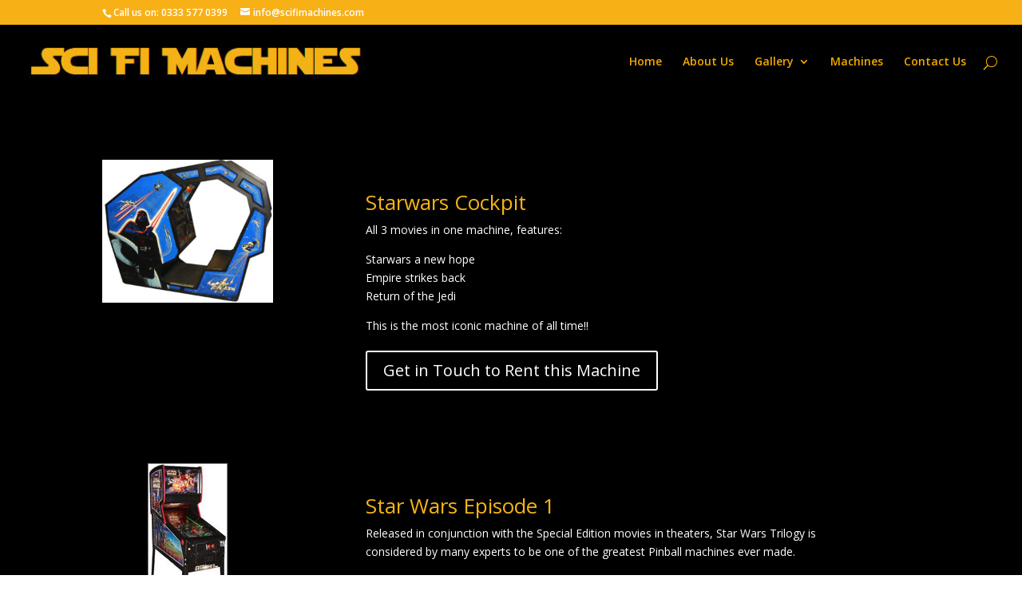

--- FILE ---
content_type: text/html; charset=UTF-8
request_url: http://www.scifimachines.com/machines/
body_size: 10206
content:
<!DOCTYPE html>
<!--[if IE 6]>
<html id="ie6" lang="en-US">
<![endif]-->
<!--[if IE 7]>
<html id="ie7" lang="en-US">
<![endif]-->
<!--[if IE 8]>
<html id="ie8" lang="en-US">
<![endif]-->
<!--[if !(IE 6) | !(IE 7) | !(IE 8)  ]><!-->
<html lang="en-US">
<!--<![endif]-->
<head>
	<meta charset="UTF-8" />
			
	
	<link rel="pingback" href="http://www.scifimachines.com/xmlrpc.php" />

		<!--[if lt IE 9]>
	<script src="http://www.scifimachines.com/wp-content/themes/Divi/js/html5.js" type="text/javascript"></script>
	<![endif]-->

	<script type="text/javascript">
		document.documentElement.className = 'js';
	</script>

	<title>Machines | SciFi Machines</title>
<link rel='dns-prefetch' href='//fonts.googleapis.com' />
<link rel='dns-prefetch' href='//s.w.org' />
<link rel="alternate" type="application/rss+xml" title="SciFi Machines &raquo; Feed" href="http://www.scifimachines.com/feed/" />
<link rel="alternate" type="application/rss+xml" title="SciFi Machines &raquo; Comments Feed" href="http://www.scifimachines.com/comments/feed/" />
		<script type="text/javascript">
			window._wpemojiSettings = {"baseUrl":"https:\/\/s.w.org\/images\/core\/emoji\/2\/72x72\/","ext":".png","svgUrl":"https:\/\/s.w.org\/images\/core\/emoji\/2\/svg\/","svgExt":".svg","source":{"concatemoji":"http:\/\/www.scifimachines.com\/wp-includes\/js\/wp-emoji-release.min.js?ver=4.6.29"}};
			!function(e,o,t){var a,n,r;function i(e){var t=o.createElement("script");t.src=e,t.type="text/javascript",o.getElementsByTagName("head")[0].appendChild(t)}for(r=Array("simple","flag","unicode8","diversity","unicode9"),t.supports={everything:!0,everythingExceptFlag:!0},n=0;n<r.length;n++)t.supports[r[n]]=function(e){var t,a,n=o.createElement("canvas"),r=n.getContext&&n.getContext("2d"),i=String.fromCharCode;if(!r||!r.fillText)return!1;switch(r.textBaseline="top",r.font="600 32px Arial",e){case"flag":return(r.fillText(i(55356,56806,55356,56826),0,0),n.toDataURL().length<3e3)?!1:(r.clearRect(0,0,n.width,n.height),r.fillText(i(55356,57331,65039,8205,55356,57096),0,0),a=n.toDataURL(),r.clearRect(0,0,n.width,n.height),r.fillText(i(55356,57331,55356,57096),0,0),a!==n.toDataURL());case"diversity":return r.fillText(i(55356,57221),0,0),a=(t=r.getImageData(16,16,1,1).data)[0]+","+t[1]+","+t[2]+","+t[3],r.fillText(i(55356,57221,55356,57343),0,0),a!=(t=r.getImageData(16,16,1,1).data)[0]+","+t[1]+","+t[2]+","+t[3];case"simple":return r.fillText(i(55357,56835),0,0),0!==r.getImageData(16,16,1,1).data[0];case"unicode8":return r.fillText(i(55356,57135),0,0),0!==r.getImageData(16,16,1,1).data[0];case"unicode9":return r.fillText(i(55358,56631),0,0),0!==r.getImageData(16,16,1,1).data[0]}return!1}(r[n]),t.supports.everything=t.supports.everything&&t.supports[r[n]],"flag"!==r[n]&&(t.supports.everythingExceptFlag=t.supports.everythingExceptFlag&&t.supports[r[n]]);t.supports.everythingExceptFlag=t.supports.everythingExceptFlag&&!t.supports.flag,t.DOMReady=!1,t.readyCallback=function(){t.DOMReady=!0},t.supports.everything||(a=function(){t.readyCallback()},o.addEventListener?(o.addEventListener("DOMContentLoaded",a,!1),e.addEventListener("load",a,!1)):(e.attachEvent("onload",a),o.attachEvent("onreadystatechange",function(){"complete"===o.readyState&&t.readyCallback()})),(a=t.source||{}).concatemoji?i(a.concatemoji):a.wpemoji&&a.twemoji&&(i(a.twemoji),i(a.wpemoji)))}(window,document,window._wpemojiSettings);
		</script>
		<meta content="Divi v.3.0.16" name="generator"/><style type="text/css">
img.wp-smiley,
img.emoji {
	display: inline !important;
	border: none !important;
	box-shadow: none !important;
	height: 1em !important;
	width: 1em !important;
	margin: 0 .07em !important;
	vertical-align: -0.1em !important;
	background: none !important;
	padding: 0 !important;
}
</style>
<link rel='stylesheet' id='divi-fonts-css'  href='http://fonts.googleapis.com/css?family=Open+Sans:300italic,400italic,600italic,700italic,800italic,400,300,600,700,800&#038;subset=latin,latin-ext' type='text/css' media='all' />
<link rel='stylesheet' id='divi-style-css'  href='http://www.scifimachines.com/wp-content/themes/Divi/style.css?ver=3.0.16' type='text/css' media='all' />
<link rel='stylesheet' id='et-shortcodes-css-css'  href='http://www.scifimachines.com/wp-content/themes/Divi/epanel/shortcodes/css/shortcodes.css?ver=3.0.16' type='text/css' media='all' />
<link rel='stylesheet' id='et-shortcodes-responsive-css-css'  href='http://www.scifimachines.com/wp-content/themes/Divi/epanel/shortcodes/css/shortcodes_responsive.css?ver=3.0.16' type='text/css' media='all' />
<link rel='stylesheet' id='magnific-popup-css'  href='http://www.scifimachines.com/wp-content/themes/Divi/includes/builder/styles/magnific_popup.css?ver=3.0.16' type='text/css' media='all' />
<script type='text/javascript' src='http://www.scifimachines.com/wp-includes/js/jquery/jquery.js?ver=1.12.4'></script>
<script type='text/javascript' src='http://www.scifimachines.com/wp-includes/js/jquery/jquery-migrate.min.js?ver=1.4.1'></script>
<link rel='https://api.w.org/' href='http://www.scifimachines.com/wp-json/' />
<link rel="EditURI" type="application/rsd+xml" title="RSD" href="http://www.scifimachines.com/xmlrpc.php?rsd" />
<link rel="wlwmanifest" type="application/wlwmanifest+xml" href="http://www.scifimachines.com/wp-includes/wlwmanifest.xml" /> 
<meta name="generator" content="WordPress 4.6.29" />
<link rel="canonical" href="http://www.scifimachines.com/machines/" />
<link rel='shortlink' href='http://www.scifimachines.com/?p=107' />
<link rel="alternate" type="application/json+oembed" href="http://www.scifimachines.com/wp-json/oembed/1.0/embed?url=http%3A%2F%2Fwww.scifimachines.com%2Fmachines%2F" />
<link rel="alternate" type="text/xml+oembed" href="http://www.scifimachines.com/wp-json/oembed/1.0/embed?url=http%3A%2F%2Fwww.scifimachines.com%2Fmachines%2F&#038;format=xml" />
<meta name="viewport" content="width=device-width, initial-scale=1.0, maximum-scale=1.0, user-scalable=0" />		<style id="theme-customizer-css">
													.woocommerce #respond input#submit, .woocommerce-page #respond input#submit, .woocommerce #content input.button, .woocommerce-page #content input.button, .woocommerce-message, .woocommerce-error, .woocommerce-info { background: #f7b016 !important; }
			#et_search_icon:hover, .mobile_menu_bar:before, .mobile_menu_bar:after, .et_toggle_slide_menu:after, .et-social-icon a:hover, .et_pb_sum, .et_pb_pricing li a, .et_pb_pricing_table_button, .et_overlay:before, .entry-summary p.price ins, .woocommerce div.product span.price, .woocommerce-page div.product span.price, .woocommerce #content div.product span.price, .woocommerce-page #content div.product span.price, .woocommerce div.product p.price, .woocommerce-page div.product p.price, .woocommerce #content div.product p.price, .woocommerce-page #content div.product p.price, .et_pb_member_social_links a:hover, .woocommerce .star-rating span:before, .woocommerce-page .star-rating span:before, .et_pb_widget li a:hover, .et_pb_filterable_portfolio .et_pb_portfolio_filters li a.active, .et_pb_filterable_portfolio .et_pb_portofolio_pagination ul li a.active, .et_pb_gallery .et_pb_gallery_pagination ul li a.active, .wp-pagenavi span.current, .wp-pagenavi a:hover, .nav-single a, .posted_in a { color: #f7b016; }
			.et_pb_contact_submit, .et_password_protected_form .et_submit_button, .et_pb_bg_layout_light .et_pb_newsletter_button, .comment-reply-link, .form-submit input, .et_pb_bg_layout_light .et_pb_promo_button, .et_pb_bg_layout_light .et_pb_more_button, .woocommerce a.button.alt, .woocommerce-page a.button.alt, .woocommerce button.button.alt, .woocommerce-page button.button.alt, .woocommerce input.button.alt, .woocommerce-page input.button.alt, .woocommerce #respond input#submit.alt, .woocommerce-page #respond input#submit.alt, .woocommerce #content input.button.alt, .woocommerce-page #content input.button.alt, .woocommerce a.button, .woocommerce-page a.button, .woocommerce button.button, .woocommerce-page button.button, .woocommerce input.button, .woocommerce-page input.button { color: #f7b016; }
			.footer-widget h4 { color: #f7b016; }
			.et-search-form, .nav li ul, .et_mobile_menu, .footer-widget li:before, .et_pb_pricing li:before, blockquote { border-color: #f7b016; }
			.et_pb_counter_amount, .et_pb_featured_table .et_pb_pricing_heading, .et_quote_content, .et_link_content, .et_audio_content, .et_pb_post_slider.et_pb_bg_layout_dark, .et_slide_in_menu_container { background-color: #f7b016; }
									a { color: #f7b016; }
							#main-header, #main-header .nav li ul, .et-search-form, #main-header .et_mobile_menu { background-color: #000000; }
											#top-header, #et-secondary-nav li ul { background-color: #f7b016; }
													.et_header_style_centered .mobile_nav .select_page, .et_header_style_split .mobile_nav .select_page, .et_nav_text_color_light #top-menu > li > a, .et_nav_text_color_dark #top-menu > li > a, #top-menu a, .et_mobile_menu li a, .et_nav_text_color_light .et_mobile_menu li a, .et_nav_text_color_dark .et_mobile_menu li a, #et_search_icon:before, .et_search_form_container input, span.et_close_search_field:after, #et-top-navigation .et-cart-info { color: #f2a900; }
			.et_search_form_container input::-moz-placeholder { color: #f2a900; }
			.et_search_form_container input::-webkit-input-placeholder { color: #f2a900; }
			.et_search_form_container input:-ms-input-placeholder { color: #f2a900; }
								
		
					#top-menu li.current-menu-ancestor > a, #top-menu li.current-menu-item > a,
			.et_color_scheme_red #top-menu li.current-menu-ancestor > a, .et_color_scheme_red #top-menu li.current-menu-item > a,
			.et_color_scheme_pink #top-menu li.current-menu-ancestor > a, .et_color_scheme_pink #top-menu li.current-menu-item > a,
			.et_color_scheme_orange #top-menu li.current-menu-ancestor > a, .et_color_scheme_orange #top-menu li.current-menu-item > a,
			.et_color_scheme_green #top-menu li.current-menu-ancestor > a, .et_color_scheme_green #top-menu li.current-menu-item > a { color: #f2a900; }
													#main-footer .footer-widget h4 { color: #f7b016; }
							.footer-widget li:before { border-color: #f7b016; }
																
		
																														
		@media only screen and ( min-width: 981px ) {
																												.et_header_style_left #et-top-navigation, .et_header_style_split #et-top-navigation  { padding: 39px 0 0 0; }
				.et_header_style_left #et-top-navigation nav > ul > li > a, .et_header_style_split #et-top-navigation nav > ul > li > a { padding-bottom: 39px; }
				.et_header_style_split .centered-inline-logo-wrap { width: 78px; margin: -78px 0; }
				.et_header_style_split .centered-inline-logo-wrap #logo { max-height: 78px; }
				.et_pb_svg_logo.et_header_style_split .centered-inline-logo-wrap #logo { height: 78px; }
				.et_header_style_centered #top-menu > li > a { padding-bottom: 14px; }
				.et_header_style_slide #et-top-navigation, .et_header_style_fullscreen #et-top-navigation { padding: 30px 0 30px 0 !important; }
									.et_header_style_centered #main-header .logo_container { height: 78px; }
																																			.et-fixed-header#top-header, .et-fixed-header#top-header #et-secondary-nav li ul { background-color: #f7b016; }
																.et-fixed-header #top-menu a, .et-fixed-header #et_search_icon:before, .et-fixed-header #et_top_search .et-search-form input, .et-fixed-header .et_search_form_container input, .et-fixed-header .et_close_search_field:after, .et-fixed-header #et-top-navigation .et-cart-info { color: #f2a900 !important; }
				.et-fixed-header .et_search_form_container input::-moz-placeholder { color: #f2a900 !important; }
				.et-fixed-header .et_search_form_container input::-webkit-input-placeholder { color: #f2a900 !important; }
				.et-fixed-header .et_search_form_container input:-ms-input-placeholder { color: #f2a900 !important; }
										.et-fixed-header #top-menu li.current-menu-ancestor > a,
				.et-fixed-header #top-menu li.current-menu-item > a { color: #f2a900 !important; }
						
					}
					@media only screen and ( min-width: 1350px) {
				.et_pb_row { padding: 27px 0; }
				.et_pb_section { padding: 54px 0; }
				.single.et_pb_pagebuilder_layout.et_full_width_page .et_post_meta_wrapper { padding-top: 81px; }
				.et_pb_section.et_pb_section_first { padding-top: inherit; }
				.et_pb_fullwidth_section { padding: 0; }
			}
		
		@media only screen and ( max-width: 980px ) {
																				}
		@media only screen and ( max-width: 767px ) {
														}
	</style>

	
	
	
	<style id="module-customizer-css">
			</style>

			<style type="text/css">.recentcomments a{display:inline !important;padding:0 !important;margin:0 !important;}</style>
		<style type="text/css" id="et-custom-css">
/*-----Ken Burns Header-----*/

.ds-kenburns-header {
    overflow:hidden ;
    position: relative;
    padding: 0;
}

.ds-kenburns-header:before {
    content: "";
    position: absolute;
    left:0; /*Left and Top sets the alignment of the image, you may need to change these if you want the image to move in a different direction*/
    top:0;
    width: calc(100vw + 120px); /*We are adding some extra width and height to the image so when it zooms and pans we don't get any whitespace around it. You may need to change these values if you change the values in the keyframes section of CSS below*/
    height: calc(100vh + 150px);
    z-index: -1;
    background: url(http://www.scifimachines.com/wp-content/uploads/2016/11/star-wars-mars.jpg); /*Chnange to the URL of the image you want to use*/
    background-repeat: no-repeat;
    background-size: cover;
    background-position: center center;
    -ms-animation:move 8s ease forwards;
    -webkit-animation:move 8s ease forwards;
    -0-animation:move 8s ease forwards;
    -moz-animation:move 8s ease forwards;
    animation:move 8s ease forwards; /* This sets the duration of the effect and the value 'forwards' tells the effect to stop when its finished rather than loop. */
}

@keyframes move {
    from {
    -ms-transform: scale3d(1); 
    -webkit-transform: scale3d(1); 
    -o-transform: scale3d(1); 
    -moz-transform: scale3d(1); 
    transform: scale3d(1); /*This tells the image to start at its original size*/
  }
    to {
    -ms-transform: scale3d(1.2, 1.2, 1.2) translate3d(-150px, -120px, 0px);
    -webkit-transform: scale3d(1.2, 1.2, 1.2) translate3d(-150px, -120px, 0px);
    -o-transform: scale3d(1.2, 1.2, 1.2) translate3d(-150px, -120px, 0px);
    -moz-transform: scale3d(1.2, 1.2, 1.2) translate3d(-150px, -120px, 0px);
    transform: scale3d(1.2, 1.2, 1.2) translate3d(-150px, -120px, 0px); /*This tells the image to finish at 1.2x it's original size and at a position of -150px on the X axis and -120px on the Y axis. You can adjust these values to get the effect you want*/
  }
}
</style></head>
<body class="page page-id-107 page-template-default et_pb_button_helper_class et_fullwidth_nav et_fixed_nav et_show_nav et_cover_background et_secondary_nav_enabled et_pb_gutter osx et_pb_gutters3 et_primary_nav_dropdown_animation_fade et_secondary_nav_dropdown_animation_fade et_pb_footer_columns4 et_header_style_left et_pb_pagebuilder_layout et_right_sidebar et_divi_theme chrome">
	<div id="page-container">

			<div id="top-header">
			<div class="container clearfix">

			
				<div id="et-info">
									<span id="et-info-phone">Call us on: 0333 577 0399</span>
				
									<a href="mailto:info@scifimachines.com"><span id="et-info-email">info@scifimachines.com</span></a>
				
								</div> <!-- #et-info -->

			
				<div id="et-secondary-menu">
								</div> <!-- #et-secondary-menu -->

			</div> <!-- .container -->
		</div> <!-- #top-header -->
	
	
		<header id="main-header" data-height-onload="78">
			<div class="container clearfix et_menu_container">
							<div class="logo_container">
					<span class="logo_helper"></span>
					<a href="http://www.scifimachines.com/">
						<img src="http://www.scifimachines.com/wp-content/uploads/2016/11/sci-fi-machines-logo.jpg" alt="SciFi Machines" id="logo" data-height-percentage="54" />
					</a>
				</div>
				<div id="et-top-navigation" data-height="78" data-fixed-height="40">
											<nav id="top-menu-nav">
						<ul id="top-menu" class="nav"><li id="menu-item-79" class="menu-item menu-item-type-post_type menu-item-object-page menu-item-79"><a href="http://www.scifimachines.com/">Home</a></li>
<li id="menu-item-88" class="menu-item menu-item-type-post_type menu-item-object-page menu-item-88"><a href="http://www.scifimachines.com/about-us/">About Us</a></li>
<li id="menu-item-98" class="menu-item menu-item-type-custom menu-item-object-custom menu-item-has-children menu-item-98"><a href="#">Gallery</a>
<ul class="sub-menu">
	<li id="menu-item-106" class="menu-item menu-item-type-post_type menu-item-object-page menu-item-106"><a href="http://www.scifimachines.com/dermot-oleary-star-wars-convention/">Dermot Oleary Star Wars Convention</a></li>
	<li id="menu-item-126" class="menu-item menu-item-type-post_type menu-item-object-page menu-item-126"><a href="http://www.scifimachines.com/friends/">Friends</a></li>
	<li id="menu-item-160" class="menu-item menu-item-type-post_type menu-item-object-page menu-item-160"><a href="http://www.scifimachines.com/memory-lane/">Memory Lane</a></li>
	<li id="menu-item-167" class="menu-item menu-item-type-post_type menu-item-object-page menu-item-167"><a href="http://www.scifimachines.com/star-wars-convention-bristol/">Star Wars convention Bristol</a></li>
	<li id="menu-item-176" class="menu-item menu-item-type-post_type menu-item-object-page menu-item-176"><a href="http://www.scifimachines.com/star-wars-events-gallery/">Star Wars Events Gallery</a></li>
</ul>
</li>
<li id="menu-item-113" class="menu-item menu-item-type-post_type menu-item-object-page current-menu-item page_item page-item-107 current_page_item menu-item-113"><a href="http://www.scifimachines.com/machines/">Machines</a></li>
<li id="menu-item-119" class="menu-item menu-item-type-post_type menu-item-object-page menu-item-119"><a href="http://www.scifimachines.com/contact-us/">Contact Us</a></li>
</ul>						</nav>
					
					
					
										<div id="et_top_search">
						<span id="et_search_icon"></span>
					</div>
					
					<div id="et_mobile_nav_menu">
				<div class="mobile_nav closed">
					<span class="select_page">Select Page</span>
					<span class="mobile_menu_bar mobile_menu_bar_toggle"></span>
				</div>
			</div>				</div> <!-- #et-top-navigation -->
			</div> <!-- .container -->
			<div class="et_search_outer">
				<div class="container et_search_form_container">
					<form role="search" method="get" class="et-search-form" action="http://www.scifimachines.com/">
					<input type="search" class="et-search-field" placeholder="Search &hellip;" value="" name="s" title="Search for:" />					</form>
					<span class="et_close_search_field"></span>
				</div>
			</div>
		</header> <!-- #main-header -->

		<div id="et-main-area">
<div id="main-content">


			
				<article id="post-107" class="post-107 page type-page status-publish hentry">

				
					<div class="entry-content">
					<div class="et_pb_section  et_pb_section_0 et_pb_with_background et_section_regular">
				
				
					
					<div class=" et_pb_row et_pb_row_0">
				
				<div class="et_pb_column et_pb_column_1_4  et_pb_column_0">
				
				<div class="et_pb_module et-waypoint et_pb_image et_pb_animation_off et_pb_image_0 et_always_center_on_mobile">
				<img src="http://www.scifimachines.com/wp-content/uploads/2016/11/IMG_4426.PNG.jpg" alt="" />
			
			</div>
			</div> <!-- .et_pb_column --><div class="et_pb_column et_pb_column_3_4  et_pb_column_1">
				
				<div class="et_pb_promo et_pb_module et_pb_bg_layout_dark et_pb_text_align_left  et_pb_cta_0" style="background-color: #000000;">
				<div class="et_pb_promo_description">
					<h2>Starwars Cockpit</h2>
					
<p>All 3 movies in one machine, features:</p>
<p>Starwars a new hope<br />
Empire strikes back<br />
Return of the Jedi </p>
<p>This is the most iconic machine of all time!!</p>

				</div>
				<a class="et_pb_promo_button et_pb_button" href="http://www.scifimachines.com/machines-contact/">Get in Touch to Rent this Machine</a>
			</div>
			</div> <!-- .et_pb_column -->
					
			</div> <!-- .et_pb_row --><div class=" et_pb_row et_pb_row_1">
				
				<div class="et_pb_column et_pb_column_1_4  et_pb_column_2">
				
				<div class="et_pb_module et-waypoint et_pb_image et_pb_animation_off et_pb_image_1 et_always_center_on_mobile">
				<img src="http://www.scifimachines.com/wp-content/uploads/2016/11/Star-Wars-Episode-1.jpg" alt="" />
			
			</div>
			</div> <!-- .et_pb_column --><div class="et_pb_column et_pb_column_3_4  et_pb_column_3">
				
				<div class="et_pb_promo et_pb_module et_pb_bg_layout_dark et_pb_text_align_left  et_pb_cta_1" style="background-color: #000000;">
				<div class="et_pb_promo_description">
					<h2>Star Wars Episode 1</h2>
					
<p>Released in conjunction with the Special Edition movies in theaters, Star Wars Trilogy is considered by many experts to be one of the greatest Pinball machines ever made.</p>

				</div>
				<a class="et_pb_promo_button et_pb_button" href="http://www.scifimachines.com/machines-contact/">Get in Touch to Rent this Machine</a>
			</div>
			</div> <!-- .et_pb_column -->
					
			</div> <!-- .et_pb_row --><div class=" et_pb_row et_pb_row_2">
				
				<div class="et_pb_column et_pb_column_1_4  et_pb_column_4">
				
				<div class="et_pb_module et-waypoint et_pb_image et_pb_animation_off et_pb_image_2 et_always_center_on_mobile">
				<img src="http://www.scifimachines.com/wp-content/uploads/2016/11/Star-Wars-trilogy-upright-arcade-machine-Sega.jpg" alt="" />
			
			</div>
			</div> <!-- .et_pb_column --><div class="et_pb_column et_pb_column_3_4  et_pb_column_5">
				
				<div class="et_pb_promo et_pb_module et_pb_bg_layout_dark et_pb_text_align_left  et_pb_cta_2" style="background-color: #000000;">
				<div class="et_pb_promo_description">
					<h2>Star Wars Trilogy Arcade</h2>
					
<p>A 3-D shooter that combines several modes &#8211; flight in several different vehicle types; first-person shooting; and a unique lightsaber mode. It uses several pieces of the original film scores. Some of the dialogue is from the films, but most of it is re-recorded with impersonations of the original voices.</p>

				</div>
				<a class="et_pb_promo_button et_pb_button" href="http://www.scifimachines.com/machines-contact/">Get in Touch to Rent this Machine</a>
			</div>
			</div> <!-- .et_pb_column -->
					
			</div> <!-- .et_pb_row --><div class=" et_pb_row et_pb_row_3">
				
				<div class="et_pb_column et_pb_column_1_4  et_pb_column_6">
				
				<div class="et_pb_module et-waypoint et_pb_image et_pb_animation_off et_pb_image_3 et_always_center_on_mobile">
				<img src="http://www.scifimachines.com/wp-content/uploads/2016/11/Star-Wars-Megalo-ultra-rare-Sega-1992-arcade-machine.jpg" alt="" />
			
			</div>
			</div> <!-- .et_pb_column --><div class="et_pb_column et_pb_column_3_4  et_pb_column_7">
				
				<div class="et_pb_promo et_pb_module et_pb_bg_layout_dark et_pb_text_align_left  et_pb_cta_3" style="background-color: #000000;">
				<div class="et_pb_promo_description">
					<h2>Star Wars Megalo ultra rare Sega 1992 arcade machine</h2>
					
<p>A 3-D shooter that combines several modes &#8211; flight in several different vehicle types; first-person shooting; and a unique lightsaber mode. It uses several pieces of the original film scores. Some of the dialogue is from the films, but most of it is re-recorded with impersonations of the original voices.</p>

				</div>
				<a class="et_pb_promo_button et_pb_button" href="http://www.scifimachines.com/machines-contact/">Get in Touch to Rent this Machine</a>
			</div>
			</div> <!-- .et_pb_column -->
					
			</div> <!-- .et_pb_row --><div class=" et_pb_row et_pb_row_4">
				
				<div class="et_pb_column et_pb_column_1_3  et_pb_column_8">
				
				<div class="et_pb_module et-waypoint et_pb_image et_pb_animation_off et_pb_image_4 et_always_center_on_mobile">
				<img src="http://www.scifimachines.com/wp-content/uploads/2016/11/IMG_4432.jpg" alt="" />
			
			</div>
			</div> <!-- .et_pb_column --><div class="et_pb_column et_pb_column_2_3  et_pb_column_9">
				
				<div class="et_pb_promo et_pb_module et_pb_bg_layout_dark et_pb_text_align_left  et_pb_cta_4" style="background-color: #000000;">
				<div class="et_pb_promo_description">
					<h2>Star Wars Racer</h2>
					
<p>A racing game based on the movie &#8220;Star Wars Episode 1&#8221;. Up to four machines can be linked together to provide multi-player competition.</p>
<p>This game was released in two different cabinet styles:<br />
Standard (&#8220;Mini-Deluxe&#8221;) &#8211; uses a regular monitor. The monitor base dimentions in inches are 78H x 38W x 41.25D and it weighs 600 pounds. The seat dimensions in inches are 51H x 31W x 53.5D and it weighs 270 pounds.</p>
<p>Deluxe &#8211; uses a projection TV the cabinet was designed to look like Anakin Skywalker&#8217;s podracer. The monitor base dimensions in inches are 73.5H x 48.5W x 26.5D. The console dimensions in inches are 51H x 59.5W x 44D. The seat dimensions in inches are 68H x 44W x 75.5W. The total shipping weight is 1031 pounds.</p>
<p>Yes, we have both!</p>

				</div>
				<a class="et_pb_promo_button et_pb_button" href="http://www.scifimachines.com/machines-contact/">Get in Touch to Rent this Machine</a>
			</div>
			</div> <!-- .et_pb_column -->
					
			</div> <!-- .et_pb_row --><div class=" et_pb_row et_pb_row_5">
				
				<div class="et_pb_column et_pb_column_1_3  et_pb_column_10">
				
				<div class="et_pb_module et-waypoint et_pb_image et_pb_animation_off et_pb_image_5 et_always_center_on_mobile">
				<img src="http://www.scifimachines.com/wp-content/uploads/2016/11/Star-Wars-X-Wing.jpg" alt="" />
			
			</div>
			</div> <!-- .et_pb_column --><div class="et_pb_column et_pb_column_2_3  et_pb_column_11">
				
				<div class="et_pb_promo et_pb_module et_pb_bg_layout_dark et_pb_text_align_left  et_pb_cta_5" style="background-color: #000000;">
				<div class="et_pb_promo_description">
					<h2>Star Wars X Wing</h2>
					
<p>A racing game based on the movie &#8220;Star Wars Episode 1&#8221;. Up to four machines can be linked together to provide multi-player competition.</p>
<p>Pilot the X-Wing Fighter in the classic color vector arcade game! Blast away TIE Fighters, zoom across the surface of the Death Star, and roar down the trench with sampled voices and effects from the movie!</p>
<p>This is the upright version.</p>
<p>&nbsp;</p>

				</div>
				<a class="et_pb_promo_button et_pb_button" href="http://your-website-design.co.uk/machine-contact-page/">Get in Touch to Rent this Machine</a>
			</div>
			</div> <!-- .et_pb_column -->
					
			</div> <!-- .et_pb_row --><div class=" et_pb_row et_pb_row_6">
				
				<div class="et_pb_column et_pb_column_1_3  et_pb_column_12">
				
				<div class="et_pb_module et-waypoint et_pb_image et_pb_animation_off et_pb_image_6 et_always_center_on_mobile">
				<img src="http://www.scifimachines.com/wp-content/uploads/2016/11/Star-Wars-TIE-Fighters.jpg" alt="" />
			
			</div>
			</div> <!-- .et_pb_column --><div class="et_pb_column et_pb_column_2_3  et_pb_column_13">
				
				<div class="et_pb_promo et_pb_module et_pb_bg_layout_dark et_pb_text_align_left  et_pb_cta_6" style="background-color: #000000;">
				<div class="et_pb_promo_description">
					<h2>Star Wars TIE Fighters</h2>
					
<p>Pilot the X-Wing Fighter in the classic color vector arcade game! Blast away TIE Fighters, zoom across the surface of the Death Star, and roar down the trench with sampled voices and effects from the movie!</p>
<p>This is the upright version.</p>
<p>&nbsp;</p>

				</div>
				<a class="et_pb_promo_button et_pb_button" href="http://www.scifimachines.com/machines-contact/">Get in Touch to Rent this Machine</a>
			</div>
			</div> <!-- .et_pb_column -->
					
			</div> <!-- .et_pb_row --><div class=" et_pb_row et_pb_row_7">
				
				<div class="et_pb_column et_pb_column_1_3  et_pb_column_14">
				
				<div class="et_pb_module et-waypoint et_pb_image et_pb_animation_off et_pb_image_7 et_always_center_on_mobile">
				<img src="http://www.scifimachines.com/wp-content/uploads/2016/11/trilogy-machine-pinball.jpg" alt="" />
			
			</div>
			</div> <!-- .et_pb_column --><div class="et_pb_column et_pb_column_2_3  et_pb_column_15">
				
				<div class="et_pb_promo et_pb_module et_pb_bg_layout_dark et_pb_text_align_left  et_pb_cta_7" style="background-color: #000000;">
				<div class="et_pb_promo_description">
					<h2>Trilogy Pinball</h2>
					
<p>Released in conjunction with the Special Edition movies in theaters, Star Wars Trilogy is considered by many experts to be one of the greatest Pinball machines ever made.</p>
<p>&nbsp;</p>
<p>&nbsp;</p>

				</div>
				<a class="et_pb_promo_button et_pb_button" href="http://www.scifimachines.com/machines-contact/">Get in Touch to Rent this Machine</a>
			</div>
			</div> <!-- .et_pb_column -->
					
			</div> <!-- .et_pb_row --><div class=" et_pb_row et_pb_row_8">
				
				<div class="et_pb_column et_pb_column_1_3  et_pb_column_16">
				
				<div class="et_pb_module et-waypoint et_pb_image et_pb_animation_off et_pb_image_8 et_always_center_on_mobile">
				<img src="http://www.scifimachines.com/wp-content/uploads/2016/11/IMG_4431.jpg" alt="" />
			
			</div>
			</div> <!-- .et_pb_column --><div class="et_pb_column et_pb_column_2_3  et_pb_column_17">
				
				<div class="et_pb_promo et_pb_module et_pb_bg_layout_dark et_pb_text_align_left  et_pb_cta_8" style="background-color: #000000;">
				<div class="et_pb_promo_description">
					<h2>Star Wars (Data East)</h2>
					
<p>Playfield Toys<br />
Big model of R2D2 that jumps up and down.<br />
Rotating Death Star.</p>
<p>Marketing Slogans<br />
A Long Time Ago&#8230;In a Galaxy Far, Far Away.<br />
May the Force be With You.</p>
<p>&nbsp;</p>
<p>&nbsp;</p>

				</div>
				<a class="et_pb_promo_button et_pb_button" href="http://www.scifimachines.com/machines-contact/">Get in Touch to Rent this Machine</a>
			</div>
			</div> <!-- .et_pb_column -->
					
			</div> <!-- .et_pb_row --><div class=" et_pb_row et_pb_row_9">
				
				<div class="et_pb_column et_pb_column_1_3  et_pb_column_18">
				
				<div class="et_pb_module et-waypoint et_pb_image et_pb_animation_off et_pb_image_9 et_always_center_on_mobile">
				<img src="http://www.scifimachines.com/wp-content/uploads/2016/11/Doctor-Who-pinball-machine.jpg" alt="" />
			
			</div>
			</div> <!-- .et_pb_column --><div class="et_pb_column et_pb_column_2_3  et_pb_column_19">
				
				<div class="et_pb_promo et_pb_module et_pb_bg_layout_dark et_pb_text_align_left  et_pb_cta_9" style="background-color: #000000;">
				<div class="et_pb_promo_description">
					<h2>Doctor Who pinball machine</h2>
					
<p>The Doctor Who pinball machine has a Dalek head on top of the backbox. In under 100 prototypes, this head contains a motor to allow for the head to swivel from left to right in coordination with the speech.</p>
<p>&nbsp;</p>
<p>&nbsp;</p>
<p>&nbsp;</p>

				</div>
				<a class="et_pb_promo_button et_pb_button" href="http://www.scifimachines.com/machines-contact/">Get in Touch to Rent this Machine</a>
			</div>
			</div> <!-- .et_pb_column -->
					
			</div> <!-- .et_pb_row --><div class=" et_pb_row et_pb_row_10">
				
				<div class="et_pb_column et_pb_column_1_3  et_pb_column_20">
				
				<div class="et_pb_module et-waypoint et_pb_image et_pb_animation_off et_pb_image_10 et_always_center_on_mobile">
				<img src="http://www.scifimachines.com/wp-content/uploads/2016/11/Mannequin-Darth-Vader.jpg" alt="" />
			
			</div>
			</div> <!-- .et_pb_column --><div class="et_pb_column et_pb_column_2_3  et_pb_column_21">
				
				<div class="et_pb_promo et_pb_module et_pb_bg_layout_dark et_pb_text_align_left  et_pb_cta_10" style="background-color: #000000;">
				<div class="et_pb_promo_description">
					<h2>Darth Vader Mannequin</h2>
					
<p>£250 Weekly Hire</p>
<p>(£1,500 Refundable Security Bond)</p>
<p>&nbsp;</p>
<p>&nbsp;</p>
<p>&nbsp;</p>

				</div>
				<a class="et_pb_promo_button et_pb_button" href="http://your-website-design.co.uk/machine-contact-page/">Get in Touch to Rent this Mannequin</a>
			</div>
			</div> <!-- .et_pb_column -->
					
			</div> <!-- .et_pb_row --><div class=" et_pb_row et_pb_row_11">
				
				<div class="et_pb_column et_pb_column_1_3  et_pb_column_22">
				
				<div class="et_pb_module et-waypoint et_pb_image et_pb_animation_off et_pb_image_11 et_always_center_on_mobile">
				<img src="http://www.scifimachines.com/wp-content/uploads/2016/11/Mannequinn-wookie.jpg" alt="" />
			
			</div>
			</div> <!-- .et_pb_column --><div class="et_pb_column et_pb_column_2_3  et_pb_column_23">
				
				<div class="et_pb_promo et_pb_module et_pb_bg_layout_dark et_pb_text_align_left  et_pb_cta_11" style="background-color: #000000;">
				<div class="et_pb_promo_description">
					<h2>Chewbacca Mannequin</h2>
					
<p>£250 Weekly Hire</p>
<p>(£1,500 Refundable Security Bond)</p>
<p>&nbsp;</p>
<p>&nbsp;</p>
<p>&nbsp;</p>

				</div>
				<a class="et_pb_promo_button et_pb_button" href="http://your-website-design.co.uk/machine-contact-page/">Get in Touch to Rent this Mannequin</a>
			</div>
			</div> <!-- .et_pb_column -->
					
			</div> <!-- .et_pb_row -->
				
			</div> <!-- .et_pb_section -->
					</div> <!-- .entry-content -->

				
				</article> <!-- .et_pb_post -->

			

</div> <!-- #main-content -->


			<footer id="main-footer">
				

		
				<div id="footer-bottom">
					<div class="container clearfix">
				<ul class="et-social-icons">

	<li class="et-social-icon et-social-facebook">
		<a href="#" class="icon">
			<span>Facebook</span>
		</a>
	</li>
	<li class="et-social-icon et-social-twitter">
		<a href="#" class="icon">
			<span>Twitter</span>
		</a>
	</li>
	<li class="et-social-icon et-social-google-plus">
		<a href="#" class="icon">
			<span>Google</span>
		</a>
	</li>
	<li class="et-social-icon et-social-rss">
		<a href="http://www.scifimachines.com/feed/" class="icon">
			<span>RSS</span>
		</a>
	</li>

</ul><span class="sb_divi_fe"><p id="footer-info">Sci Fi Machines Copyright 2016 | created by <a href="http://wee-websitedesigns.uk" target="_blank">wee website designs</a></p></span>					</div>	<!-- .container -->
				</div>
			</footer> <!-- #main-footer -->
		</div> <!-- #et-main-area -->


	</div> <!-- #page-container -->

	<style type="text/css" id="et-builder-advanced-style">
				
.et_pb_image_8 { text-align: center; }
.et_pb_cta_8.et_pb_promo h2 { color: #f6b317 !important; }
.et_pb_cta_7.et_pb_promo h2 { color: #f6b317 !important; }
.et_pb_image_7 { text-align: center; }
.et_pb_cta_6.et_pb_promo h2 { color: #f6b317 !important; }
.et_pb_image_9 { text-align: center; }
.et_pb_cta_9.et_pb_promo h2 { color: #f6b317 !important; }
.et_pb_cta_11.et_pb_promo h2 { color: #f6b317 !important; }
.et_pb_image_11 { text-align: center; }
.et_pb_cta_10.et_pb_promo h2 { color: #f6b317 !important; }
.et_pb_image_10 { text-align: center; }
.et_pb_image_6 { text-align: center; }
.et_pb_cta_5.et_pb_promo h2 { color: #f6b317 !important; }
.et_pb_cta_1.et_pb_promo h2 { color: #f6b317 !important; }
.et_pb_image_2 { text-align: center; }
.et_pb_image_1 { text-align: center; }
.et_pb_cta_0.et_pb_promo h2 { color: #f6b317 !important; }
.et_pb_image_0 { text-align: center; }
.et_pb_cta_2.et_pb_promo h2 { color: #f6b317 !important; }
.et_pb_image_3 { text-align: center; }
.et_pb_image_5 { text-align: center; }
.et_pb_cta_4.et_pb_promo h2 { color: #f6b317 !important; }
.et_pb_image_4 { text-align: center; }
.et_pb_cta_3.et_pb_promo h2 { color: #f6b317 !important; }
.et_pb_section_0.et_pb_section { background-color:#000000 !important; }
			</style><style type="text/css" id="et-builder-page-custom-style">
				 .et_pb_bg_layout_dark { color: #ffffff !important; } .page.et_pb_pagebuilder_layout #main-content { background-color: rgba(255,255,255,0); } .et_pb_section { background-color: #ffffff; }
			</style><script type='text/javascript' src='http://www.scifimachines.com/wp-content/themes/Divi/includes/builder/scripts/frontend-builder-global-functions.js?ver=3.0.16'></script>
<script type='text/javascript' src='http://www.scifimachines.com/wp-content/themes/Divi/includes/builder/scripts/jquery.mobile.custom.min.js?ver=3.0.16'></script>
<script type='text/javascript' src='http://www.scifimachines.com/wp-content/themes/Divi/js/custom.js?ver=3.0.16'></script>
<script type='text/javascript' src='http://www.scifimachines.com/wp-content/themes/Divi/includes/builder/scripts/jquery.fitvids.js?ver=3.0.16'></script>
<script type='text/javascript' src='http://www.scifimachines.com/wp-content/themes/Divi/includes/builder/scripts/waypoints.min.js?ver=3.0.16'></script>
<script type='text/javascript' src='http://www.scifimachines.com/wp-content/themes/Divi/includes/builder/scripts/jquery.magnific-popup.js?ver=3.0.16'></script>
<script type='text/javascript'>
/* <![CDATA[ */
var et_pb_custom = {"ajaxurl":"http:\/\/www.scifimachines.com\/wp-admin\/admin-ajax.php","images_uri":"http:\/\/www.scifimachines.com\/wp-content\/themes\/Divi\/images","builder_images_uri":"http:\/\/www.scifimachines.com\/wp-content\/themes\/Divi\/includes\/builder\/images","et_frontend_nonce":"b4278bdb7e","subscription_failed":"Please, check the fields below to make sure you entered the correct information.","et_ab_log_nonce":"32e737bcc1","fill_message":"Please, fill in the following fields:","contact_error_message":"Please, fix the following errors:","invalid":"Invalid email","captcha":"Captcha","prev":"Prev","previous":"Previous","next":"Next","wrong_captcha":"You entered the wrong number in captcha.","is_builder_plugin_used":"","is_divi_theme_used":"1","widget_search_selector":".widget_search","is_ab_testing_active":"","page_id":"107","unique_test_id":"","ab_bounce_rate":"5","is_cache_plugin_active":"no","is_shortcode_tracking":""};
/* ]]> */
</script>
<script type='text/javascript' src='http://www.scifimachines.com/wp-content/themes/Divi/includes/builder/scripts/frontend-builder-scripts.js?ver=3.0.16'></script>
<script type='text/javascript' src='http://www.scifimachines.com/wp-includes/js/wp-embed.min.js?ver=4.6.29'></script>
</body>
</html>